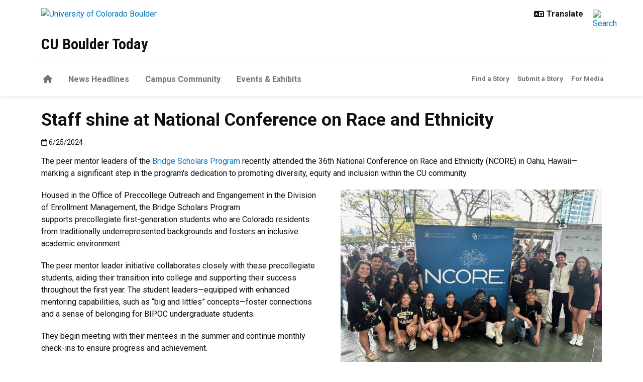

--- FILE ---
content_type: text/html; charset=UTF-8
request_url: https://www.colorado.edu/today/2024/06/25/staff-shine-national-conference-race-and-ethnicity
body_size: 10262
content:
<!DOCTYPE html><html lang="en" dir="ltr" prefix="og: https://ogp.me/ns#"><head><meta charset="utf-8"/><noscript><style>form.antibot * :not(.antibot-message) { display: none !important; }</style></noscript><meta name="description" content="Leaders from the Bridge Scholars Program attended the National Conference on Race and Ethnicity in Oahu, Hawaii, where they enhanced their ability to support first-generation students and foster an inclusive environment within the CU community."/><link rel="canonical" href="https://www.colorado.edu/today/2024/06/25/staff-shine-national-conference-race-and-ethnicity"/><meta property="og:site_name" content="CU Boulder Today"/><meta property="og:title" content="Staff shine at National Conference on Race and Ethnicity"/><meta property="og:description" content="Leaders from the Bridge Scholars Program attended the National Conference on Race and Ethnicity in Oahu, Hawaii, where they enhanced their ability to support"/><meta property="og:image" content="https://www.colorado.edu/today/sites/default/files/article-thumbnail/011bed5f-5ed1-4fe6-aa2a-1682597b4a23.jpg"/><meta name="twitter:card" content="summary_large_image"/><meta name="Generator" content="Drupal 10 (https://www.drupal.org)"/><meta name="MobileOptimized" content="width"/><meta name="HandheldFriendly" content="true"/><meta name="viewport" content="width=device-width, initial-scale=1.0"/><link rel="icon" href="/today/themes/custom/boulder_base/favicon.png" type="image/png"/><title>Staff shine at National Conference on Race and Ethnicity | CU Boulder Today | University of Colorado Boulder</title><link rel="stylesheet" media="all" href="/today/sites/default/files/css/css_arJJobRxBi3ImGv-Y7osEXlg-P-uCKk3xRs7rwilN84.css?delta=0&amp;language=en&amp;theme=boulder_base&amp;include=[base64]"/><link rel="stylesheet" media="all" href="/today/sites/default/files/css/css_oGAIAYosxsffb8Z7ISQfvnKn7H8ny70r2c2BAeLnrwc.css?delta=1&amp;language=en&amp;theme=boulder_base&amp;include=[base64]"/><link rel="stylesheet" media="all" href="https://fonts.googleapis.com/css2?family=Roboto+Condensed:wght@400;700&amp;family=Roboto:wght@400;500;700&amp;display=swap"/><link rel="stylesheet" media="all" href="/today/sites/default/files/css/css_3F73B6TPodcZy1H82j_qFLyGMJbLjS-nRnk_bXposfU.css?delta=3&amp;language=en&amp;theme=boulder_base&amp;include=[base64]"/><link rel="stylesheet" media="print" href="/today/sites/default/files/css/css__Fm_L90Yo6PpidWVpe9h4Bw1fsiWzxQGnqpR-Z4mK8M.css?delta=4&amp;language=en&amp;theme=boulder_base&amp;include=[base64]"/><link rel="stylesheet" media="all" href="/today/sites/default/files/css/css_mp6H-WK_BcHkPPgnLYBgz4GF2kK8i_BpjmCJ86y1c8I.css?delta=5&amp;language=en&amp;theme=boulder_base&amp;include=[base64]"/><script type="application/json" data-drupal-selector="drupal-settings-json">{"path":{"baseUrl":"\/today\/","pathPrefix":"","currentPath":"node\/52987","currentPathIsAdmin":false,"isFront":false,"currentLanguage":"en"},"pluralDelimiter":"\u0003","suppressDeprecationErrors":true,"gtag":{"tagId":"","consentMode":false,"otherIds":[],"events":[],"additionalConfigInfo":{"dimension1":"52987","dimension2":"Staff shine at National Conference on Race and Ethnicity","dimension3":"Article","dimension4":"Tue, 06\/25\/2024 - 07:09"}},"ajaxPageState":{"libraries":"[base64]","theme":"boulder_base","theme_token":null},"ajaxTrustedUrl":[],"gtm":{"tagId":null,"settings":{"data_layer":"dataLayer","include_classes":false,"allowlist_classes":"","blocklist_classes":"","include_environment":false,"environment_id":"","environment_token":""},"tagIds":["GTM-M3DX2QP"]},"themePath":"themes\/custom\/boulder_base","user":{"uid":0,"permissionsHash":"10f00f10adf7b92b8137164c7a3eb6602bc27c12f1cb13541ae3685effb4c15a"}}</script><script src="/today/sites/default/files/js/js_KdgaE9Ha9S1iC2iZuMgvm0jzKRuRZKig2g9mSG9uHxs.js?scope=header&amp;delta=0&amp;language=en&amp;theme=boulder_base&amp;include=[base64]"></script><script src="/today/modules/contrib/google_tag/js/gtag.js?t5ob7i"></script><script src="/today/modules/contrib/google_tag/js/gtm.js?t5ob7i"></script></head><body><a href="#main-content" class="visually-hidden focusable"> Skip to main content </a><noscript><iframe src="https://www.googletagmanager.com/ns.html?id=GTM-M3DX2QP" height="0" width="0" style="display:none;visibility:hidden"></iframe></noscript><div class="dialog-off-canvas-main-canvas" data-off-canvas-main-canvas><div class="layout-container ucb-page-container highlight-style"><rave-alert feed="https://www.getrave.com/rss/cuboulder/channel1" link="https://alerts.colorado.edu"></rave-alert><div hidden class="ucb-sticky-menu background-black"><div class="container"><div class="sticky-menu-branding"><a href="https://www.colorado.edu" class="ucb-home-link"><img class="ucb-logo" src="https://cdn.colorado.edu/static/brand-assets/live/images/cu-boulder-logo-text-white.svg" alt="University of Colorado Boulder"></a></div><div class="sticky-menu-inner"><div class="sticky-menu-site-name"><a href="/today/">CU Boulder Today</a></div><div class="sticky-menu-menu"><div id="block-boulder-base-main-menu" class="block block-system block-system-menu-blockmain ucb-system-menu-block"><ul data-region="primary_menu" class="ucb-menu nav ucb-main-menu-mega-menu"><li class="menu-item"><a href="/today/" class="ucb-home-button nav-link" title="Home"><i class="fa-solid fa-home"></i><span class="visually-hidden">Home</span></a></li><li class="menu-item"><a href="/today/news-headlines" class="nav-link" data-drupal-link-system-path="node/15336">News Headlines</a></li><li class="menu-item"><a href="/today/campus-community" class="nav-link" data-drupal-link-system-path="node/15338">Campus Community</a></li><li class="menu-item"><a href="/today/events-exhibits" class="nav-link" data-drupal-link-system-path="node/15340">Events & Exhibits</a></li></ul></div></div></div></div></div><div class="page-header"><div class="background-white brand-bar brand-bar-white padding-vertical-small"><div class="container"><div class="ucb-brand-bar ucb-brand-bar-white"><a href="https://www.colorado.edu" class="ucb-home-link"><img class="ucb-logo" src="https://cdn.colorado.edu/static/brand-assets/live/images/cu-boulder-logo-text-black.svg" alt="University of Colorado Boulder"></a><div class="ucb-brand-bar-controls"><div class="ucb-lang-icon"><i class="fa-solid fa-language"></i></div><select class="ucb-lang-select notranslate" onchange="doGTranslate(this);"><option class="ucb-lang-option" value="">Translate</option><option class="ucb-lang-option" value="en|en">English</option><option class="ucb-lang-option" value="en|es">Spanish</option><option class="ucb-lang-option" value="en|zh-CN">Chinese</option><option class="ucb-lang-option" value="en|fr">French</option><option class="ucb-lang-option" value="en|de">German</option><option class="ucb-lang-option" value="en|ko">Korean</option><option class="ucb-lang-option" value="en|lo">Lao</option><option class="ucb-lang-option" value="en|ne">Nepali</option><option class="ucb-lang-option" value="en|ja">Japanese</option><option class="ucb-lang-option" value="en|bo">Tibetan</option></select><div id="google_translate_element2"></div><script type="text/javascript">function googleTranslateElementInit2() {new google.translate.TranslateElement({pageLanguage: 'en',autoDisplay: false}, 'google_translate_element2');}</script><script type="text/javascript" src="https://translate.google.com/translate_a/element.js?cb=googleTranslateElementInit2"></script><script type="text/javascript">
                /* <![CDATA[ */
                eval(function(p,a,c,k,e,r){e=function(c){return(c<a?'':e(parseInt(c/a)))+((c=c%a)>35?String.fromCharCode(c+29):c.toString(36))};if(!''.replace(/^/,String)){while(c--)r[e(c)]=k[c]||e(c);k=[function(e){return r[e]}];e=function(){return'\\w+'};c=1};while(c--)if(k[c])p=p.replace(new RegExp('\\b'+e(c)+'\\b','g'),k[c]);return p}('6 7(a,b){n{4(2.9){3 c=2.9("o");c.p(b,f,f);a.q(c)}g{3 c=2.r();a.s(\'t\'+b,c)}}u(e){}}6 h(a){4(a.8)a=a.8;4(a==\'\')v;3 b=a.w(\'|\')[1];3 c;3 d=2.x(\'y\');z(3 i=0;i<d.5;i++)4(d[i].A==\'B-C-D\')c=d[i];4(2.j(\'k\')==E||2.j(\'k\').l.5==0||c.5==0||c.l.5==0){F(6(){h(a)},G)}g{c.8=b;7(c,\'m\');7(c,\'m\')}}',43,43,'||document|var|if|length|function|GTranslateFireEvent|value|createEvent||||||true|else|doGTranslate||getElementById|google_translate_element2|innerHTML|change|try|HTMLEvents|initEvent|dispatchEvent|createEventObject|fireEvent|on|catch|return|split|getElementsByTagName|select|for|className|goog|te|combo|null|setTimeout|500'.split('|'),0,{}))
                /* ]]> */
              </script><a class="ucb-search-link" href="https://www.colorado.edu/today/search/results"><img class="ucb-search" alt="Search" src="https://cdn.colorado.edu/static/brand-assets/live/images/search-black.svg"></a></div></div></div></div><div hidden tabindex="-1" class="ucb-search-modal opacity-0"><div class="ucb-search-modal-backdrop"></div><div class="ucb-search-modal-content"><div class="d-flex justify-content-between"><h2 class="ucb-search-modal-header"><i class="fa-solid fa-magnifying-glass me-1" aria-hidden="true"></i>Search</h2><button class="ucb-search-modal-close" aria-label="Close search"><i class="fa-solid fa-times" aria-hidden="true"></i></button></div><div class="ucb-search-box" role="search"><form method="get" action="https://www.colorado.edu/today/search/results"><div class="ucb-search-box-inputs"><div class="ucb-search-input-text"><label for="ucb-search-text-field" class="visually-hidden">Enter the terms you wish to search for.</label><input id="ucb-search-text-field" placeholder="Search this site" type="search" name="keys" value="" size="15" maxlength="1024"></div><div class="ucb-search-input-submit"><input type="submit" value="Search"></div></div><div class="ucb-search-box-options"><div><input id="search-custom" name="search-box-option" type="radio" checked="" value="custom" data-placeholder="Search this site" data-parameter="keys" data-action="https://www.colorado.edu/today/search/results"><label for="search-custom">This site</label></div><div><input id="search-default" name="search-box-option" type="radio" value="default" data-placeholder="Search Colorado.edu" data-parameter="keys" data-action="https://www.colorado.edu/search/results"><label for="search-default">All of Colorado.edu</label></div></div><div class="ucb-search-box-links"><h3 class="d-inline">Other ways to search:</h3><ul class="d-inline list-inline"><li class="list-inline-item"><a href="https://calendar.colorado.edu">Events Calendar</a></li><li class="list-inline-item"><a href="https://www.colorado.edu/map">Campus Map</a></li></ul></div></form></div></div></div><header class="ucb white" role="banner"><div class="container ucb-menu-wrapper"><div class="ucb-site-name-wrapper"><a href="/today/"> CU Boulder Today </a></div><button id="ucb-mobile-menu-toggle" aria-label="Toggle menu"><i class="ucb-mobile-menu-open-icon fa-solid fa-bars"></i><i class="ucb-mobile-menu-close-icon fa-solid fa-xmark"></i></button></div></header><section class="ucb-main-nav-section mobile ucb-header-white" role="navigation"><div class="ucb-main-nav-container ucb-secondary-menu-position-inline container ucb-button-none"><div class="ucb-primary-menu-region-container"><nav class="ucb-main-menu"><div class="ucb-primary-menu-region"><div id="block-boulder-base-main-menu" class="block block-system block-system-menu-blockmain ucb-system-menu-block"><ul data-region="primary_menu" class="ucb-menu nav ucb-main-menu-mega-menu"><li class="menu-item"><a href="/today/" class="ucb-home-button nav-link" title="Home"><i class="fa-solid fa-home"></i><span class="visually-hidden">Home</span></a></li><li class="menu-item"><a href="/today/news-headlines" class="nav-link" data-drupal-link-system-path="node/15336">News Headlines</a></li><li class="menu-item"><a href="/today/campus-community" class="nav-link" data-drupal-link-system-path="node/15338">Campus Community</a></li><li class="menu-item"><a href="/today/events-exhibits" class="nav-link" data-drupal-link-system-path="node/15340">Events & Exhibits</a></li></ul></div></div></nav></div><div id="ucb-secondary-menu-region" class="ucb-secondary-menu-region ucb-secondary-menu-button-display"><div class="ucb-secondary-menu-region-container"><div id="block-boulder-base-secondary-menu" class="block block-system block-system-menu-blocksecondary ucb-system-menu-block"><ul class="ucb-menu nav"><li class="menu-item"><a href="https://www.colorado.edu/today/find-a-story" class="nav-link">Find a Story</a></li><li class="menu-item"><a href="/today/node/23972" class="nav-link" data-drupal-link-system-path="node/23972">Submit a Story</a></li><li class="menu-item"><a href="https://www.colorado.edu/news/formedia" class="nav-link">For Media</a></li></ul></div></div></div><div class="ucb-mobile-footer-menu"></div><div class="ucb-mobile-social-media-menu"></div></div></section></div><div class="ucb-page-content"><main role="main"><a id="main-content" tabindex="-1"></a><div class="layout-content"><div class="ucb-above-content-region ucb-bootstrap-layout__background-color--"><div class="ucb-layout-container container ucb-contained-row"><div class="layout-row row"><div><div data-drupal-messages-fallback class="hidden"></div></div></div></div></div><div class="clearfix"><div><div id="block-boulder-base-content"><article data-history-node-id="52987" class="node node--type-ucb-article node--view-mode-full ucb-page-style-traditional ucb-content-wrapper"><div class="ucb-article" itemscope itemtype="https://schema.org/Article"><div class="container"><h1 class="ucb-article-heading"><span>Staff shine at National Conference on Race and Ethnicity</span></h1><p class="ucb-article-supplemental-text"></p><div role="contentinfo" class="ucb-article-meta"><div class="ucb-article-date"><i class="fa-regular fa-calendar"></i><span class="visually-hidden">Published:6/25/2024</span><span itemprop="datePublished"> 6/25/2024 </span></div></div></div><div role="main" class="ucb-article-body"><div class="ucb-article-content ucb-striped-content"><div class="container"><div class="paragraph paragraph--type--article-content paragraph--view-mode--default 3"><div class="ucb-article-text" itemprop="articleBody"><div><p>The peer mentor leaders of the <a href="https://www.colorado.edu/precollege/bridge-scholars" rel="nofollow">Bridge Scholars Program</a> recently attended the 36th National Conference on Race and Ethnicity (NCORE) in Oahu, Hawaii—marking a significant step in the program's dedication to promoting diversity, equity and inclusion within the CU community.</p><div class="feature-layout-callout feature-layout-callout-xlarge"><div class="ucb-callout-content"><p><div class="imageMediaStyle medium_750px_50_display_size_"><img loading="lazy" src="/today/sites/default/files/styles/medium_750px_50_display_size_/public/article-image/011bed5f-5ed1-4fe6-aa2a-1682597b4a23_0.jpg?itok=C2ie1hYT" width="750" height="511" alt="Bridge Scholars Program staff attended the 36th National Conference on Race and Ethnicity"></div></p></div></div><p>Housed in the Office of Preccollege Outreach and Engangement in the Division of Enrollment Management, the Bridge Scholars Program supports precollegiate first-generation students who are Colorado residents from traditionally underrepresented backgrounds and fosters an inclusive academic environment.</p><p>The peer mentor leader initiative collaborates closely with these precollegiate students, aiding their transition into college and supporting their success throughout the first year. The student leaders—equipped with enhanced mentoring capabilities, such as “big and littles” concepts—foster connections and a sense of belonging for BIPOC undergraduate students.</p><p>They begin meeting with their mentees in the summer and continue monthly check-ins to ensure progress and achievement.</p><p>The NCORE conference offered attendees valuable leadership skills through workshops and discussions on topics such as cultural competency, strategies to support first-generation students, and networking opportunities with diverse peers and professionals. It also sparked personal growth and empowerment in the peer mentor leaders staff; they gained a deeper understanding of social justice issues and cultural expertise, empowering them to become more effective leaders capable of driving positive change within the CU community and with their peer mentees.</p><p>One of the goals of attending the conference was to significantly enrich the mentoring capabilities and personal growth of the peer mentors. This experience provided valuable insights and strategies that will be instrumental in enhancing the program, which is committed to continuous improvement.</p><p>The conference was a transformative experience for the peer mentor leaders, equipping them with the skills and knowledge to guide their mentees through their first year. It was a journey of personal growth and professional development, broadening their horizons and providing them with a unique perspective.</p><p>The visit to Hawaii was a memorable first for all attendees, further contributing to their overall development. This experience has not only enhanced their mentoring skills but also instilled a sense of inspiration and hope for the future of the program.</p><p>The Bridge Scholars Program peer mentor leader initiative is led by Director Maria Castro Barajas, Assistant Director Angie Chavez-Lopez and Coordinator Janeth Villalobos. Peer mentor student leaders include Mariajose Baca, Izaiah Benitez-Castro, Amayrani Botello, Jason Cheung, Bryan Covarrubias, Daira Gallegos, Nahomi Gasca, Sarahi Carreon Gonzalez, Lauren Lopez, LuisAlejandro Lopez, Chris Rojas, Richard Sandoval and Abigail Sifuentes.</p></div></div></div></div></div></div><div role="contentinfo" class="container ucb-article-categories" itemprop="about"><span class="visually-hidden">Categories:</span><div class="ucb-article-category-icon" aria-hidden="true"><i class="fa-solid fa-folder-open"></i></div><a href="https://www.colorado.edu/today/taxonomy/term/28"> Announcements & Deadlines </a></div></div></article></div></div></div><div class="ucb-below-content-region ucb-bootstrap-layout__background-color--"><div class="ucb-layout-container container ucb-contained-row"><div class="layout-row row"><div><div id="block-boulder-base-spacerblock" class="container block block-block-content block-block-content315f4c96-7828-4a89-bd62-a6b1a8a31915 bs-background-unstyled bs-background-none bs-title-scale-default bs-content-scale-default bs-heading-align-default"><div class="text-block-body block-content"><div><p> </p></div></div></div><div id="block-boulder-base-cubtfooterlinks" class="container block block-block-content block-block-content959fcc9c-f079-4c1e-82a2-d2d927e688c7 content-grid-block bs-background-unstyled bs-background-none bs-title-scale-default bs-content-scale-default bs-heading-align-default"><div class="row row-cols-lg-4 row-cols-md-2 row-cols-1"><div class="col"><div class="grid-column"><div class="d-flex flex-column-reverse justify-content-end"></div><div class="grid-text-container"><div><h2>News Headlines</h2><ul class="list-style-underline"><li><a href="/today/arts-humanities" data-entity-type="node" data-entity-uuid="93fbb834-7e0f-4799-8b9a-1da1107d96d7" data-entity-substitution="canonical" rel="nofollow" title="Arts &amp; Humanities">Arts & Humanities</a></li><li><a href="/today/business-entrepreneurship" data-entity-type="node" data-entity-uuid="30b25076-4b27-40c9-9baf-cce1bd2a3fa0" data-entity-substitution="canonical" rel="nofollow" title="Business &amp; Entrepreneurship">Business & Entrepreneurship</a></li><li><a href="/today/climate-environment" data-entity-type="node" data-entity-uuid="2d37c8fa-91c0-4a5d-b654-34ba27ee38bb" data-entity-substitution="canonical" rel="nofollow" title="Climate &amp; Environment">Climate & Environment</a></li><li><a href="/today/education-outreach" data-entity-type="node" data-entity-uuid="b166f940-d1f9-4c56-880a-ae6d86f3f0f5" data-entity-substitution="canonical" rel="nofollow" title="Education &amp; Outreach">Education & Outreach</a></li><li><a href="/today/health" data-entity-type="node" data-entity-uuid="b56a5802-2c2f-4c33-9795-c09c764669f3" data-entity-substitution="canonical" rel="nofollow" title="Health">Health</a></li><li><a href="/today/society-law-politics" data-entity-type="node" data-entity-uuid="3a564222-3c7f-4ef4-b996-cb12fda268d4" data-entity-substitution="canonical" rel="nofollow" title="Society, Law &amp; Politics">Society, Law & Politics</a></li><li><a href="/today/science-technology" data-entity-type="node" data-entity-uuid="b0eae2e3-3bfd-438d-adbc-f2c821b1af22" data-entity-substitution="canonical" rel="nofollow" title="Science &amp; Technology">Science & Technology</a></li><li><a href="/today/space" data-entity-type="node" data-entity-uuid="a3630153-c6d4-4c7f-95a8-6e7c5b394f60" data-entity-substitution="canonical" rel="nofollow" title="Space">Space</a></li></ul></div></div></div></div><div class="col"><div class="grid-column"><div class="d-flex flex-column-reverse justify-content-end"></div><div class="grid-text-container"><div><h2>Campus Community</h2><ul class="list-style-underline"><li><a href="/today/academics" data-entity-type="node" data-entity-uuid="b0ce3d5f-c817-4b6b-a0d9-e617eacebc62" data-entity-substitution="canonical" rel="nofollow" title="Academics">Academics</a></li><li><a href="/today/administration" data-entity-type="node" data-entity-uuid="0343bcac-501d-4bea-a669-5d6cbec95ff4" data-entity-substitution="canonical" rel="nofollow" title="Administration">Administration</a></li><li><a href="/today/announcements-deadlines" data-entity-type="node" data-entity-uuid="ffafe49b-a56c-4946-873e-1b77507a92cb" data-entity-substitution="canonical" rel="nofollow" title="Announcements &amp; Deadlines">Announcements & Deadlines</a></li><li><a href="/today/athletics" data-entity-type="node" data-entity-uuid="c974a6fb-745f-4c4b-9070-b18103418e03" data-entity-substitution="canonical" rel="nofollow" title="Athletics">Athletics</a></li><li><a href="/today/career-development" data-entity-type="node" data-entity-uuid="edfc58e5-b0d3-4ba3-890d-89bb0eb135c4" data-entity-substitution="canonical" rel="nofollow" title="Career Development">Career Development</a></li><li><a href="/today/getting-involved" data-entity-type="node" data-entity-uuid="ac909242-621f-459a-813f-12e12c85b1d5" data-entity-substitution="canonical" rel="nofollow" title="Getting Involved">Getting Involved</a></li><li><a href="/today/mind-body" data-entity-type="node" data-entity-uuid="9ff8a8a7-b559-4a03-98b6-00ee016fa699" data-entity-substitution="canonical" rel="nofollow" title="Mind &amp; Body">Mind & Body</a></li><li><a href="/today/safety" data-entity-type="node" data-entity-uuid="18ca5a9d-e693-4823-a023-cfe4f24a03ae" data-entity-substitution="canonical" rel="nofollow" title="Safety">Safety</a></li></ul></div></div></div></div><div class="col"><div class="grid-column"><div class="d-flex flex-column-reverse justify-content-end"></div><div class="grid-text-container"><div><h2>Events & Exhibits</h2><ul class="list-style-underline"><li><a href="/today/arts-culture" data-entity-type="node" data-entity-uuid="7e89c5fe-7b78-4bf7-92ae-bbe0008acc20" data-entity-substitution="canonical" rel="nofollow" title="Arts &amp; Culture">Arts & Culture</a></li><li><a href="/today/conferences" data-entity-type="node" data-entity-uuid="8a1d1e2a-728b-4e68-8b89-c11f1544d916" data-entity-substitution="canonical" rel="nofollow" title="Conferences">Conferences</a></li><li><a href="/today/exhibits" data-entity-type="node" data-entity-uuid="e62c0eee-b235-4cff-af69-f6cfe4998454" data-entity-substitution="canonical" rel="nofollow" title="Exhibits">Exhibits</a></li><li><a href="/today/general" data-entity-type="node" data-entity-uuid="6732a4c3-f79f-49ae-bf3f-df5e15fd3ba7" data-entity-substitution="canonical" rel="nofollow" title="General">General</a></li><li><a href="/today/lectures-presentations" data-entity-type="node" data-entity-uuid="5991ca72-ec3e-4665-949e-e185f5d37fc8" data-entity-substitution="canonical" rel="nofollow" title="Lectures &amp; Presentations">Lectures & Presentations</a></li><li><a href="/today/performances-concerts" data-entity-type="node" data-entity-uuid="5cb8a037-4dfb-45c5-a54f-f808bc0b1949" data-entity-substitution="canonical" rel="nofollow" title="Performances &amp; Concerts">Performances & Concerts</a></li><li><a href="/today/sports-recreation" data-entity-type="node" data-entity-uuid="98c01d52-de07-4615-ac58-ee1fcf1a06ab" data-entity-substitution="canonical" rel="nofollow" title="Sports &amp; Recreation">Sports & Recreation</a></li><li><a href="/today/workshops-seminars" data-entity-type="node" data-entity-uuid="00080d45-b884-4519-b129-7aeddda3c90e" data-entity-substitution="canonical" rel="nofollow" title="Workshops &amp; Seminars">Workshops & Seminars</a></li></ul></div></div></div></div><div class="col"><div class="grid-column"><div class="d-flex flex-column-reverse justify-content-end"></div><div class="grid-text-container"><div><p><a class="ucb-link-button ucb-link-button-blue ucb-link-button-full ucb-link-button-regular" href="https://www.colorado.edu/today/node/45233" rel="nofollow"><span class="ucb-link-button-contents">Subscribe to CU Boulder Today</span></a></p><p><a class="ucb-link-button ucb-link-button-blue ucb-link-button-full ucb-link-button-regular" href="https://www.linkedin.com/newsletters/beyond-7293352399434330116" rel="nofollow"><span class="ucb-link-button-contents">Subscribe to Beyond on LinkedIn</span></a></p><p><a class="ucb-link-button ucb-link-button-gold ucb-link-button-full ucb-link-button-regular" href="http://alerts.colorado.edu/" rel="nofollow"><span class="ucb-link-button-contents">Sign up for CU Boulder Alerts</span></a></p><p><a class="ucb-link-button ucb-link-button-gold ucb-link-button-full ucb-link-button-regular" href="https://www.colorado.edu/today/node/15366" rel="nofollow"><span class="ucb-link-button-contents">Submit an Administrative eMemo</span></a></p><p><a class="ucb-link-button ucb-link-button-gold ucb-link-button-full ucb-link-button-regular" href="http://bulletin.colorado.edu/" rel="nofollow"><span class="ucb-link-button-contents">Buff Bulletin Board</span></a></p><p><a class="ucb-link-button ucb-link-button-gold ucb-link-button-full ucb-link-button-regular" href="https://calendar.colorado.edu/" rel="nofollow"><span class="ucb-link-button-contents">Events Calendar</span></a></p></div></div></div></div></div></div></div></div></div></div></div></main></div><footer class="ucb-homepage-footer background-black"><div class="ucb-footer-menu-region"><div class="container"></div></div><div class="ucb-footer-bottom"><div class="container"><div class="be-boulder-container row gx-4 gy-4"><div class="col-lg-8 col-md-8 col-sm-6 col-xs-12"><div id="block-site-contact-info-footer"><h2 class="h5"><a href="https://www.colorado.edu/today/">CU Boulder Today</a></h2><div class="ucb-site-contact-info-footer"><div class="ucb-site-contact-info-footer-left"><div class="ucb-site-contact-info-footer-general"><span class="ucb-site-contact-info-footer-content ucb-site-contact-info-footer-general-content"><p><a class="ucb-link-button ucb-link-button-gold ucb-link-button-default ucb-link-button-regular" href="https://www.colorado.edu/today/share-your-story" rel="nofollow"><span class="ucb-link-button-contents">Submit a Story</span></a>  <a class="ucb-link-button ucb-link-button-gold ucb-link-button-default ucb-link-button-regular" href="https://www.colorado.edu/today/cu-boulder-today-editorial-guidelines" rel="nofollow"><span class="ucb-link-button-contents">Editorial Guidelines</span></a></p><p><a class="ucb-link-button ucb-link-button-blue ucb-link-button-regular ucb-link-button-default" href="https://www.colorado.edu/today/newsletter/faculty-staff-edition" rel="nofollow"><span class="ucb-link-button-contents">Faculty-Staff Email Archive</span></a><a class="ucb-link-button ucb-link-button-blue ucb-link-button-regular ucb-link-button-default" href="https://www.colorado.edu/today/newsletter/student-edition" rel="nofollow"><span class="ucb-link-button-contents">Student Email Archive</span></a><a class="ucb-link-button ucb-link-button-blue ucb-link-button-regular ucb-link-button-default" href="https://www.colorado.edu/today/newsletter/graduate-student-edition" rel="nofollow"><span class="ucb-link-button-contents">Graduate Student Email Archive</span></a><a class="ucb-link-button ucb-link-button-blue ucb-link-button-regular ucb-link-button-default" href="https://www.colorado.edu/today/newsletter/new-buffs-edition" rel="nofollow"><span class="ucb-link-button-contents">New Buffs Email Archive</span></a><a class="ucb-link-button ucb-link-button-blue ucb-link-button-regular ucb-link-button-default" href="https://www.colorado.edu/today/newsletter/forever-buffs-edition" rel="nofollow"><span class="ucb-link-button-contents">Forever Buffs Email Archive</span></a></p><p><span>Email your </span><a href="mailto:cubouldertoday@colorado.edu" rel="nofollow"><strong>feedback for CU Boulder Today</strong></a><span>.</span><br><span>CU Boulder Today is created by </span><a href="http://www.colorado.edu/strategicrelations" rel="nofollow">Strategic Relations and Communications</a><span>.</span></p></span></div></div><div class="ucb-site-contact-info-footer-right"></div></div></div></div><div class="col-log-4 col-md-4 col-sm-6 col-xs-12"><div class="ucb-footer"><p><a href="https://www.colorado.edu"><img alt="Be Boulder." class="ucb-footer-be-boulder" src="https://cdn.colorado.edu/static/brand-assets/live/images/be-boulder-white.svg" style="max-width:240px; height:auto;"></a></p><p><a class="ucb-home-link" href="https://www.colorado.edu">University of Colorado Boulder</a></p><p>© Regents of the University of Colorado</p><p class="ucb-info-footer-links"><a href="https://www.colorado.edu/compliance/policies/privacy-statement">Privacy</a> • <a href="https://www.colorado.edu/about/legal-trademarks">Legal & Trademarks</a> • <a href="https://www.colorado.edu/map">Campus Map</a></p></div></div><div class="ucb-footer-print"><p><a class="ucb-home-link ucb-site-information-print-title" href="https://www.colorado.edu">University of Colorado Boulder</a></p><p class="ucb-site-information-print">© Regents of the University of Colorado</p></div></div></div></div></footer></div></div><script src="/today/sites/default/files/js/js_dIurVuQcKia8s_BeN_Yd6uEpESQLcAfZxfGM99GEb3A.js?scope=footer&amp;delta=0&amp;language=en&amp;theme=boulder_base&amp;include=[base64]"></script><script src="/today/modules/custom/ucb_third_party_libraries/js/FontAwesome/all.min.js?v=1" defer></script></body></html>

--- FILE ---
content_type: text/css
request_url: https://www.colorado.edu/today/sites/default/files/css/css_arJJobRxBi3ImGv-Y7osEXlg-P-uCKk3xRs7rwilN84.css?delta=0&language=en&theme=boulder_base&include=eJx9kuGOhCAMhF9I1kcyBar2BEpKSfTtj13X7CWy93emTDtfsFyDR5ksFBwjLQKKU9EjYBnsX686a0CUXMC7YQWSNxbkbjlOiknNIuTv7sysKCZiqkZwIU73mSWwhXDXIy5wvrSB3dYbSLWvmldDEylR7EULhsbBX4U7KAqCuNVY3r96kX0vu2BD4kGO_1sXUnzBA6eG0sxvVp3JduN2fGmruOubj2PB0UvNEB7wA_sQ0ROMM4UW-3CQ9XlIBoH2C_JartmP8qgpVxuorOiHchTFOD43DW3T5LYWpyxTDnWhVMZLMKdwMi-_oo_wEw
body_size: 5144
content:
/* @license GPL-2.0-or-later https://www.drupal.org/licensing/faq */
.progress{position:relative;}.progress__track{min-width:100px;max-width:100%;height:16px;margin-top:5px;border:1px solid;background-color:#fff;}.progress__bar{width:3%;min-width:3%;max-width:100%;height:16px;background-color:#000;}.progress__description,.progress__percentage{overflow:hidden;margin-top:0.2em;color:#555;font-size:0.875em;}.progress__description{float:left;}[dir="rtl"] .progress__description{float:right;}.progress__percentage{float:right;}[dir="rtl"] .progress__percentage{float:left;}.progress--small .progress__track{height:7px;}.progress--small .progress__bar{height:7px;background-size:20px 20px;}
.ajax-progress{display:inline-block;padding:1px 5px 2px 5px;}[dir="rtl"] .ajax-progress{float:right;}.ajax-progress-throbber .throbber{display:inline;padding:1px 5px 2px;background:transparent url(/today/core/misc/throbber-active.gif) no-repeat 0 center;}.ajax-progress-throbber .message{display:inline;padding:1px 5px 2px;}tr .ajax-progress-throbber .throbber{margin:0 2px;}.ajax-progress-bar{width:16em;}.ajax-progress-fullscreen{position:fixed;z-index:1000;top:48.5%;left:49%;width:24px;height:24px;padding:4px;opacity:0.9;border-radius:7px;background-color:#232323;background-image:url(/today/core/misc/loading-small.gif);background-repeat:no-repeat;background-position:center center;}[dir="rtl"] .ajax-progress-fullscreen{right:49%;left:auto;}
.text-align-left{text-align:left;}.text-align-right{text-align:right;}.text-align-center{text-align:center;}.text-align-justify{text-align:justify;}.align-left{float:left;}.align-right{float:right;}.align-center{display:block;margin-right:auto;margin-left:auto;}
.fieldgroup{padding:0;border-width:0;}
.container-inline div,.container-inline label{display:inline-block;}.container-inline .details-wrapper{display:block;}
.clearfix::after{display:table;clear:both;content:"";}
.js details:not([open]) .details-wrapper{display:none;}
.hidden{display:none;}.visually-hidden{position:absolute !important;overflow:hidden;clip:rect(1px,1px,1px,1px);width:1px;height:1px;word-wrap:normal;}.visually-hidden.focusable:active,.visually-hidden.focusable:focus-within{position:static !important;overflow:visible;clip:auto;width:auto;height:auto;}.invisible{visibility:hidden;}
.item-list__comma-list,.item-list__comma-list li{display:inline;}.item-list__comma-list{margin:0;padding:0;}.item-list__comma-list li::after{content:", ";}.item-list__comma-list li:last-child::after{content:"";}
.js .js-hide{display:none;}.js-show{display:none;}.js .js-show{display:block;}
.nowrap{white-space:nowrap;}
.position-container{position:relative;}
.reset-appearance{margin:0;padding:0;border:0 none;background:transparent;line-height:inherit;-webkit-appearance:none;appearance:none;}
.resize-none{resize:none;}.resize-vertical{min-height:2em;resize:vertical;}.resize-horizontal{max-width:100%;resize:horizontal;}.resize-both{max-width:100%;min-height:2em;resize:both;}
.system-status-counter__status-icon{display:inline-block;width:25px;height:25px;vertical-align:middle;}.system-status-counter__status-icon::before{display:block;width:100%;height:100%;content:"";background-repeat:no-repeat;background-position:center 2px;background-size:16px;}.system-status-counter__status-icon--error::before{background-image:url(/today/core/misc/icons/e32700/error.svg);}.system-status-counter__status-icon--warning::before{background-image:url(/today/core/misc/icons/e29700/warning.svg);}.system-status-counter__status-icon--checked::before{background-image:url(/today/core/misc/icons/73b355/check.svg);}
.system-status-report-counters__item{width:100%;margin-bottom:0.5em;padding:0.5em 0;text-align:center;white-space:nowrap;background-color:rgba(0,0,0,0.063);}@media screen and (min-width:60em){.system-status-report-counters{display:flex;flex-wrap:wrap;justify-content:space-between;}.system-status-report-counters__item--half-width{width:49%;}.system-status-report-counters__item--third-width{width:33%;}}
.system-status-general-info__item{margin-top:1em;padding:0 1em 1em;border:1px solid #ccc;}.system-status-general-info__item-title{border-bottom:1px solid #ccc;}
.tablesort{display:inline-block;width:16px;height:16px;background-size:100%;}.tablesort--asc{background-image:url(/today/core/misc/icons/787878/twistie-down.svg);}.tablesort--desc{background-image:url(/today/core/misc/icons/787878/twistie-up.svg);}
.caption{display:table;}.caption > *{display:block;max-width:100%;}.caption > figcaption{display:table-caption;max-width:none;caption-side:bottom;}.caption > figcaption[contenteditable="true"]:empty::before{content:attr(data-placeholder);font-style:italic;}
.caption .media .field,.caption .media .field *{float:none;margin:unset;}
.paragraph--unpublished{background-color:#fff4f4;}
.ucb-box{position:relative;display:block;clear:both;width:100%;margin:0 0 1em 0;}.ucb-box .ucb-box-inner{color:var(--ucb-box-theme-color,inherit);position:relative;display:block;}.ucb-box .ucb-box-title{color:var(--ucb-box-title-theme-color,inherit);background-color:var(--ucb-box-title-theme-fill,rgba(128,128,128,0.15));font-weight:bold;margin-bottom:-1px;padding:1em 1em .9em 1em;}.ucb-box.ucb-box-style-fill .ucb-box-inner{--ucb-background-color:var(--ucb-box-theme-fill);background-color:var(--ucb-background-color);}.ucb-box .ucb-box-content{overflow:auto;padding:1em;padding-top:calc(1em + 1px);}.ucb-box .ucb-box-content > *:first-child{margin-top:0;}.ucb-box .ucb-box-content > *:last-child{margin-bottom:0;}.ucb-box.ucb-box-title-left .ucb-box-title{text-align:left;}.ucb-box.ucb-box-title-center .ucb-box-title{text-align:center;}.ucb-box.ucb-box-title-right .ucb-box-title{text-align:right;}.ucb-box.ucb-box-title-hidden .ucb-box-title{display:none;}.ucb-box.ucb-box-alignment-left{float:left;clear:left;max-width:calc(40% - 1em);margin-right:1em;}.ucb-box.ucb-box-alignment-right{float:right;clear:right;max-width:calc(40% - 1em);margin-left:1em;}.ucb-box.ucb-box-style-outline .ucb-box-title,.ucb-box.ucb-box-style-outline .ucb-box-content{border:1px solid var(--ucb-box-theme-fill);}.ucb-box.ucb-box-style-outline .ucb-box-inner,.ucb-box.ucb-box-style-none .ucb-box-inner,.ucb-box.ucb-box-style-outline .ucb-box-title,.ucb-box.ucb-box-style-none .ucb-box-title{background-color:transparent;}.ucb-box.ucb-box-theme-black{--ucb-box-title-theme-fill:rgba(128,128,128,0.15);--ucb-box-theme-fill:#000;}.ucb-box.ucb-box-theme-black.ucb-box-style-fill{--ucb-box-theme-color:#FFF;--ucb-box-title-theme-color:#FFF;}.ucb-box.ucb-box-theme-darkgray{--ucb-box-theme-fill:#424242;--ucb-box-title-theme-fill:rgba(128,128,128,0.15);}.ucb-box.ucb-box-theme-darkgray.ucb-box-style-fill{--ucb-box-theme-color:#FFF;--ucb-box-title-theme-color:#FFF;}.ucb-box.ucb-box-theme-lightgray{--ucb-box-theme-fill:#EEEEEE;--ucb-box-title-theme-fill:rgba(128,128,128,0.15);}.ucb-box.ucb-box-theme-lightgray.ucb-box-style-fill{--ucb-box-theme-color:#111111;--ucb-box-title-theme-color:#111111;}.ucb-box.ucb-box-theme-white{--ucb-box-theme-fill:#FFF;--ucb-box-title-theme-fill:rgba(128,128,128,0.15);}.ucb-box.ucb-box-theme-white.ucb-box-style-fill{--ucb-box-theme-color:#111111;--ucb-box-title-theme-color:#111111;}.ucb-box.ucb-box-theme-lightgray.ucb-box-style-fill a:link:not(:hover,:active,:focus),.ucb-box.ucb-box-theme-lightgray.ucb-box-style-fill a:visited:not(:hover,:active,:focus){color:#01579B;}.ucb-box.ucb-box-theme-black.ucb-box-style-fill a:link,.ucb-box.ucb-box-theme-black.ucb-box-style-fill a:visited,.ucb-box.ucb-box-theme-darkgray.ucb-box-style-fill a:link,.ucb-box.ucb-box-theme-darkgray.ucb-box-style-fill a:visited{color:#cfb87c;}.ucb-box.ucb-box-theme-black.ucb-box-style-fill a:hover,.ucb-box.ucb-box-theme-black.ucb-box-style-fill a:active,.ucb-box.ucb-box-theme-black.ucb-box-style-fill a:focus,.ucb-box.ucb-box-theme-darkgray.ucb-box-style-fill a:hover,.ucb-box.ucb-box-theme-darkgray.ucb-box-style-fill a:active,.ucb-box.ucb-box-theme-darkgray.ucb-box-style-fill a:focus{color:var(--ucb-box-theme-color);}
.ucb-link-button{transition:box-shadow 0.5s ease,background-color 0.5s ease,color 0.5s ease;box-shadow:0 1px 2px rgba(0,0,0,0.2);background-clip:padding-box;border-radius:3px;text-decoration:none !important;display:inline-block;padding:5px 10px;font-weight:bold;line-height:1.5em;margin:3px;}.container > .ucb-button-group{display:flex;margin-top:10px;margin-bottom:10px;}.container > .ucb-button-group > .ucb-link-button{flex-grow:1;border-radius:0px;background-clip:padding-box;text-align:center;vertical-align:middle;border-style:solid;position:relative;border:none;overflow:hidden;width:100%;margin-bottom:0;border-radius:0px !important;}.ck-content .ucb-link-button.ucb-link-button-small,.ck-content .ucb-link-button.ucb-link-button-regular,.ck-content .ucb-link-button.ucb-link-button-large{padding:5px 15px;}.ucb-link-button.ucb-link-button-blue{color:#fff !important;background-color:#0277BD;}.ucb-link-button.ucb-link-button-black{color:#fff !important;background-color:#000;}.ucb-link-button.ucb-link-button-gray{color:#111111 !important;background-color:#EEEEEE;}.ucb-link-button.ucb-link-button-white{color:#111111 !important;background-color:#fff;}.ucb-link-button.ucb-link-button-gold{color:#111111 !important;background-color:#cfb87c;}.ucb-link-button.ucb-link-button-large{font-size:130%;}.ucb-link-button.ucb-link-button-regular{font-size:100%;}.ucb-link-button.ucb-link-button-small{font-size:85%;padding:1px 6px;}.ucb-link-button.ucb-link-button-full{display:block;text-align:center;}.ucb-link-button:hover{box-shadow:0 2px 5px rgba(0,0,0,0.3)}.ucb-link-button.ucb-link-button-blue:hover,.ucb-link-button.ucb-link-button-blue:focus{color:#fff !important;background-color:#026baa;}.ucb-link-button.ucb-link-button-black:hover,.ucb-link-button.ucb-link-button-black:focus{color:#fff !important;background-color:#333333;}.ucb-link-button.ucb-link-button-gray:hover,.ucb-link-button.ucb-link-button-gray:focus{color:#111111 !important;background-color:#d6d6d6;}.ucb-link-button.ucb-link-button-white:hover,.ucb-link-button.ucb-link-button-white:focus{color:#111111 !important;background-color:#e6e6e6;}.ucb-link-button.ucb-link-button-gold:hover,.ucb-link-button.ucb-link-button-gold:focus{color:#111111 !important;background-color:#a6a6a6;}.container > .ucb-button-group > .ucb-link-button-large{padding:20px;}
.ucb-calendar{position:relative;display:block;width:100%;height:600px;margin:0 0 1em 0;}.ucb-calendar iframe{display:block;width:100%;height:100%;border:0;}
.ucb-icon-alignment-left,.ucb-icon-alignment-right{display:block;}.ucb-icon-alignment-left{float:left;margin:.5rem;margin-left:0;}.ucb-icon-alignment-right{float:right;margin:.5rem;margin-right:0;}.ucb-icon-color-black{--ucb-icon-primary-color:#000;--ucb-icon-secondary-color:#FFF;color:var(--ucb-icon-primary-color);}.ucb-icon-color-white{--ucb-icon-primary-color:#FFF;--ucb-icon-secondary-color:#000;color:var(--ucb-icon-primary-color);}.ucb-icon-color-lightgray{--ucb-icon-primary-color:#ccc;--ucb-icon-secondary-color:#000;color:var(--ucb-icon-primary-color);}.ucb-icon-color-gray{--ucb-icon-primary-color:#808080;--ucb-icon-secondary-color:#000;color:var(--ucb-icon-primary-color);}.ucb-icon-color-darkgray{--ucb-icon-primary-color:#444;--ucb-icon-secondary-color:#FFF;color:var(--ucb-icon-primary-color);}.ucb-icon-color-gold{--ucb-icon-primary-color:#cfb87c;--ucb-icon-secondary-color:#000;color:var(--ucb-icon-primary-color);}.ucb-icon-style-square,.ucb-icon-style-square-rounded,.ucb-icon-style-circle{display:inline-block;background-color:var(--ucb-icon-primary-color,currentColor);width:1em;max-width:1em;text-align:center;box-sizing:content-box;vertical-align:top;padding:.5em;}.ucb-icon-style-square svg,.ucb-icon-style-square-rounded svg,.ucb-icon-style-circle svg{width:1em;max-width:1em;}.ucb-icon-style-square > *,.ucb-icon-style-square-rounded > *,.ucb-icon-style-circle > *{color:var(--ucb-icon-secondary-color,var(--ucb-background-color,#FFF));}.ucb-icon-style-square-rounded{border-radius:.25em;}.ucb-icon-style-circle{border-radius:1em;}svg.ucb-icon-style-circle{--ucb-icon-style-mask-image:url('[data-uri]');-webkit-mask-image:var(--ucb-icon-style-mask-image);mask-image:var(--ucb-icon-style-mask-image);border-radius:0;}
.ucb-map{position:relative;display:block;background-color:#EEEEEE;background-position:center;background-size:cover;background-repeat:no-repeat;margin:0 0 1em 0;}.ucb-map,.ucb-map.ucb-map-size-small{height:450px;}.ucb-map.ucb-map-size-medium{height:550px;}.ucb-map.ucb-map-size-large{height:650px;}.ucb-map.ucb-campus-map a,.ucb-map.ucb-google-map iframe{display:block;width:100%;height:100%;}.ucb-map.ucb-campus-map a span{position:absolute;display:block;bottom:0;right:0;color:#fff !important;background:#000;font-size:.75rem;line-height:1rem;font-weight:bold;text-decoration:none;padding:5px 8px;}.ucb-map.ucb-campus-map a span::before{--mask-image-url:url('[data-uri]');display:inline-block;background-color:currentColor;width:.7rem;height:.7rem;-webkit-mask-image:var(--mask-image-url);-moz-mask-image:var(--mask-image-url);mask-image:var(--mask-image-url);vertical-align:top;margin-top:.15rem;margin-right:.3rem;content:'';}
abbr.ucb-tooltip[title]{-webkit-text-decoration:underline dotted;text-decoration:underline dotted;cursor:help;-webkit-text-decoration-skip-ink:none;text-decoration-skip-ink:none;}
.ucb-button-group .ucb-link-button{flex-grow:1;border-radius:0px;background-clip:padding-box;text-align:center;vertical-align:middle;border-style:solid;position:relative;border:none;overflow:hidden;width:100%;margin-bottom:0;border-radius:0px !important;}.ucb-button-group{display:flex;flex-direction:row;}
.ucb-countdown{display:inline-block;margin-bottom:20px;}.countdown.countdown-full{display:block;}.countdown-stacked .countdown-days{font-size:200%;display:table;}.countdown-stacked .countdown-days .countdown-value{font-weight:900;display:table-cell;vertical-align:middle;font-size:250%;padding-right:5px;line-height:100%;}.countdown-stacked .countdown-days .countdown-label{display:table-cell;vertical-align:middle;padding-left:5px;}.countdown-stacked .countdown-bottom{display:table;border-top:1px solid #e7e7e7;padding-top:10px;margin-top:10px;width:100%;}.countdown-stacked .countdown-hours,.countdown-stacked .countdown-minutes,.countdown-stacked .countdown-seconds{display:table-cell;font-size:150%;}.countdown-stacked .countdown-hours{padding-right:10px;}.countdown-stacked.countdown-days-hours-minutes .countdown-hours{padding-right:10px;}.countdown-stacked.countdown-days-hours-minutes .countdown-minutes{padding-left:10px;}.countdown-stacked.countdown-days-hours-minutes-seconds .countdown-minutes{padding-left:10px;padding-right:10px;}.countdown-stacked .countdown-seconds{padding-left:10px;}.countdown-stacked .countdown-hours span.countdown-value,.countdown-stacked .countdown-minutes span.countdown-value,.countdown-stacked .countdown-seconds span.countdown-value{font-weight:900;display:block;text-align:center;}.countdown-stacked .countdown-hours span.countdown-label,.countdown-stacked .countdown-minutes span.countdown-label,.countdown-stacked .countdown-seconds span.countdown-label{display:block;text-align:center;font-size:11px;text-transform:uppercase;font-weight:900;}.countdown-inline{font-size:150%;line-height:100%;}@media screen and (min-width:640px){.countdown-inline{font-size:200%;}}.countdown-inline .countdown-days,.countdown-inline .countdown-bottom,.countdown-inline .countdown-hours,.countdown-inline .countdown-minutes,.countdown-inline .countdown-seconds{display:block;padding-top:5px;padding-bottom:5px;}@media screen and (min-width:640px){.countdown-inline .countdown-days,.countdown-inline .countdown-bottom,.countdown-inline .countdown-hours,.countdown-inline .countdown-minutes,.countdown-inline .countdown-seconds{display:inline-block;padding-top:0px;padding-bottom:0px;}.countdown-inline .countdown-hours,.countdown-inline .countdown-minutes,.countdown-inline .countdown-seconds{margin-left:10px;}}.countdown-inline .countdown-days .countdown-value,.countdown-inline .countdown-hours .countdown-value,.countdown-inline .countdown-minutes .countdown-value,.countdown-inline .countdown-seconds .countdown-value{font-weight:900;}.countdown-inline .countdown-days .countdown-label,.countdown-inline .countdown-hours .countdown-label,.countdown-inline .countdown-minutes .countdown-label,.countdown-inline .countdown-seconds .countdown-label{font-weight:300;padding-left:5px;}.countdown-solid{background-color:#000;color:#fff;padding:20px;}.countdown-solid .countdown-value{color:#cfb87c;}.countdown-solid.countdown-stacked .countdown-bottom{border-top:1px solid #444;}.countdown-left{float:left;margin:0 20px 20px 0;}.countdown-right{float:right;margin:0 0 20px 20px;}.countdown.countdown-inline.countdown-full,.countdown.countdown-stacked.countdown-full{text-align:center;}.countdown.countdown-stacked.countdown-full .countdown-days,.countdown.countdown-stacked.countdown-full .countdown-bottom{width:auto;margin-left:auto;margin-right:auto;}
.feature-layout-wrapper .feature-layout-callout img{max-width:100% !important;}.feature-layout-callout{width:240px;float:right;margin:0 0 40px 40px;clear:both;}.feature-layout-callout img.image-square-thumbnail{width:110px;height:auto;display:block;float:left;margin:0 10px 10px 0;}.feature-layout-callout,.feature-layout-callout-large,.feature-layout-callout-xlarge{width:auto;float:none;margin:40px 0 20px;}@media all and (min-width:720px) and (max-width:959px){.feature-layout-callout{width:240px;float:right;margin:0 0 40px 40px;clear:right;}.feature-layout-callout-large{width:320px;float:right;margin:0 0 40px 40px;}.feature-layout-callout-xlarge{width:400px;float:right;margin:0 0 40px 40px;}}@media (min-width:960px){.feature-layout-callout{width:240px;float:right;margin:0 0 40px 40px;}.feature-layout-callout-large{margin:0 0 40px 40px;width:380px;float:right;}.feature-layout-callout-xlarge{margin:0 0 40px 40px;width:520px;float:right;}.feature-layout-wrapper .feature-layout-callout,.feature-layout-wrapper .feature-layout-callout-large,.feature-layout-wrapper .feature-layout-callout-xlarge{margin-right:-260px;}}.feature-layout-callout .content-width-container{max-width:none;padding:0;margin:0;width:auto;}
.ucb-jump-menu-outer-container{border-radius:3px;-webkit-background-clip:padding-box;-moz-background-clip:padding;background-clip:padding-box;background-color:#EEEEEE;display:block;margin-bottom:20px;}.ucb-jump-menu-title{font-weight:bold;background-color:#424242;color:#fff;padding:10px;}.ucb-jump-menu-links{padding:0 10px 10px 10px;}.ucb-jump-menu-links ul{margin:0;padding:0;list-style:none !important;list-style-image:none !important;}.ucb-jump-menu-links li{margin:10px 0;padding:0;list-style:none !important;list-style-image:none !important;}.ucb-jump-menu-links li a{padding-left:5px;color:#0277bd !important;text-decoration:none;}.ucb-jump-menu-links li::before{content:"\f063";font-family:"Font Awesome 6 Free - Solid" !important;font-weight:900 !important;color:#858585;}.ck.ck-editor__main .ucb-jump-menu-links li::before{content:''}.ucb-jump-menu{display:none;}
.ucb-column-container:not(.ck-widget){display:flex;flex-wrap:wrap;}.ucb-column-container:not(.ck-widget) > div.col{box-sizing:border-box;flex:0 0 100%;}@media (min-width:768px){.ucb-column-container:not(.ck-widget):has(> div.col:nth-of-type(3)) > div.col{flex:0 0 33.33%;}.ucb-column-container:not(.ck-widget):has(> div.col:nth-of-type(4)) > div.col{flex:0 0 50%;}.ucb-column-container:not(.ck-widget) > div.col{flex:0 0 50%;}}@media (min-width:992px){.ucb-column-container:not(.ck-widget):has(> div.col:nth-of-type(3)) > div.col{flex:0 0 33.33%;}.ucb-column-container:not(.ck-widget):has(> div.col:nth-of-type(4)) > div.col{flex:0 0 25%;}.ucb-column-container:not(.ck-widget) > div.col{flex:0 0 50%;}}


--- FILE ---
content_type: text/css
request_url: https://www.colorado.edu/today/sites/default/files/css/css__Fm_L90Yo6PpidWVpe9h4Bw1fsiWzxQGnqpR-Z4mK8M.css?delta=4&language=en&theme=boulder_base&include=eJx9kuGOhCAMhF9I1kcyBar2BEpKSfTtj13X7CWy93emTDtfsFyDR5ksFBwjLQKKU9EjYBnsX686a0CUXMC7YQWSNxbkbjlOiknNIuTv7sysKCZiqkZwIU73mSWwhXDXIy5wvrSB3dYbSLWvmldDEylR7EULhsbBX4U7KAqCuNVY3r96kX0vu2BD4kGO_1sXUnzBA6eG0sxvVp3JduN2fGmruOubj2PB0UvNEB7wA_sQ0ROMM4UW-3CQ9XlIBoH2C_JartmP8qgpVxuorOiHchTFOD43DW3T5LYWpyxTDnWhVMZLMKdwMi-_oo_wEw
body_size: 992
content:
/* @license GPL-2.0-or-later https://www.drupal.org/licensing/faq */
*{height:auto;}body{font-family:"Helvetica-Neue",Helvetica,Arial,sans-serif;font-size:12pt;margin:1em;background-color:#fff;line-height:1.4;}.ucb-brand-bar img.ucb-logo{content:url(https://cdn.colorado.edu/static/brand-assets/live/images/cu-boulder-logo-text-black.svg);}.site-name{display:none;}.ucb-site-name-wrapper a{font-size:18pt;padding-bottom:0.5em;margin-bottom:0.5em;border-bottom:1px solid #757575;color:#111 !important;}.bs-background-styled{color:#000 !important;}.bs-background-styled a{color:#000 !important;}.ucb-site-information-print-title{color:#000 !important;}.block-title-text{color:#000 !important;}.ucb-video-reveal-controls,.text-white,.ucb-hero-unit-links,.ucb-bootstrap-layout-section{color:#000 !important;}th{text-align:left;color:#006;border-bottom:1px solid #ccc;}tr.odd{background-color:#ddd;}tr.even{background-color:#fff;}td{padding:5px;}#menu{visibility:hidden;}a:link{color:#0277bd;}a:visited{color:#0277bd;}a:hover{color:#0277bd;}a:link img,a:visited img{border:0;}.clearfix:before,.clearfix:after{content:" ";display:table;}.clearfix:after{clear:both;}#ucb-mobile-menu-toggle,.ucb-menu,.ucb-sticky-menu,.toolbar-menu-administration,.ucb-admin-alert,.ucb-local-tasks,.ucb-search-link,.ucb-lang-select,.ucb-footer-top,.ucb-footer-menu-region,.ucb-above-content-region,.ucb-below-content-region,.ucb-brand-bar-controls,header.ucb-dark,header.ucb-light,header.ucb-white,header.ucb-black,.ucb-main-nav-container{display:none !important;}.ucb-footer-print{display:block;float:right;text-align:right;padding-top:20px;border-top:1px solid #aaa;font-size:80%;a{text-decoration:none;}h2{margin:0;font-size:100%;}p{margin-top:0;}}.ucb-footer:not(.ucb-home-link),.ucb-footer:not(.ucb-site-information-print),.ucb-site-contact-footer-info,#block-site-contact-info-footer{display:none;}.ucb-footer-print .ucb-site-information-print{color:#111;}#block-boulder-base-content{h1{font-size:24pt;margin:0;padding:0;}h2{font-size:21pt;}h3{font-size:18pt;}h4{font-size:17pt;}h5{font-size:16pt;}h6{font-size:15pt;margin:0;padding:0;}}.column-list{columns:unset;}.accordion-header a{color:#000;}.accordion .collapse:not(.show),.accordian-content .collapse:not(.show),.horizontal-tab-content .collapse:not(.show),.vertical-tab-content .collapse:not(.show){display:block !important;}.ucb-expandable-content .fade:not(.show){opacity:1;}.ucb-footer h2{font-size:100%;font-weight:bold;margin:0;}.imageMediaStyle img{display:block;float:none;width:100%;height:auto;max-width:100%;margin-bottom:0px;}.block-section,.hero-unit{background-image:none !important;background-color:#eee;color:#000 !important;}.block-hero-unit.size-large .ucb-hero-unit-content,.block-hero-unit.size-small .ucb-hero-unit-content{padding:0 !important;}a.button{background-color:#0277bd;color:#fff;padding:4px 10px;display:inline-block;text-decoration:none;}.ucb-slider-block.bottom-overlay .carousel-inner .carousel-caption,.ucb-slider-block.right-overlay .carousel-inner .carousel-caption,.ucb-slider-block.center-overlay .carousel-inner .carousel-caption,.ucb-slider-block.right-content .carousel-inner .carousel-caption,.ucb-slider-block.bottom-content .carousel-inner .carousel-caption{max-width:100%;top:auto;bottom:0;background-color:var(--ucb-darker);right:0;left:0;text-align:left;position:relative;}.ucb-slider-block .slide-image-container{padding-bottom:0;flex-grow:unsetå;}.ucb-slider-block.right-content .carousel-item-structure{display:flex;flex-direction:column !important;}.carousel-control-next,.carousel-control-prev{display:none;}
